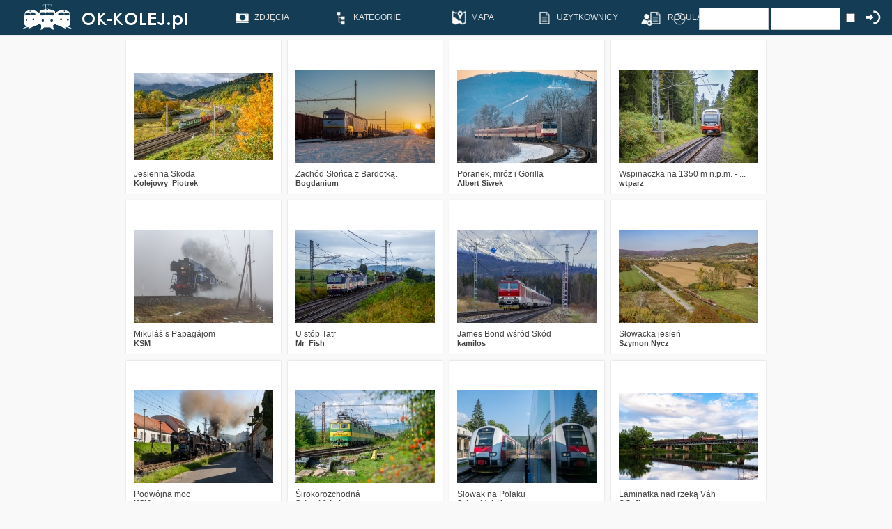

--- FILE ---
content_type: text/html;charset=UTF-8
request_url: https://ok-kolej.pl/search.php?search_keywords=%22S%C5%82owacja%22
body_size: 5973
content:
<!DOCTYPE HTML PUBLIC "-//W3C//DTD HTML 4.01 Transitional//EN">
<html dir="ltr">
<head>
<title>OK-KOLEJ.pl - Pozytywna Galeria Kolejowa</title>
<meta http-equiv="content-type" content="text/html" charset="UTF-8">
<meta name="description" content="OK-KOLEJ.pl - Pozytywna Galeria Kolejowa">
<meta name="keywords" content="">
<meta name="robots" content="index,follow">
<meta name="revisit-after" content="10 days">
<meta http-equiv="imagetoolbar" content="no">
<meta name="viewport" content="width=device-width, initial-scale=1.0" />
<link rel="stylesheet" href="./templates/7dana/style.css" type="text/css">
	<link href='https://fonts.googleapis.com/css?family=Lato:400,700&subset=latin,latin-ext' rel='stylesheet' type='text/css'>
<link rel="shortcut icon" href="./templates/7dana/favico.ico">
<style>	
	.fullimage #zoom img {
	height: auto;
	}
	
	.fullimage #zoom:target img {
	height:auto;
	}
</style>

<script src="https://www.google.com/recaptcha/api.js" async defer></script>


<script src="js/jquery.3.6.0.js"></script>
<script src="js/jquery-migrate-1.4.1.min.js"></script>

<link rel="stylesheet" href="owlcarousel/owl.carousel.css">
<script src="owlcarousel/owl.carousel.min.js"></script>

<div id="fb-root"></div>
<script>(function(d, s, id) {
  var js, fjs = d.getElementsByTagName(s)[0];
  if (d.getElementById(id)) return;
  js = d.createElement(s); js.id = id;
  js.src = "//connect.facebook.net/pl_PL/sdk.js#xfbml=1&version=v2.5";
  fjs.parentNode.insertBefore(js, fjs);
}(document, 'script', 'facebook-jssdk'));</script>

<!--
    <script type="text/javascript">
    function ajaxTest()
    {
        $.ajax({
            url    : 'ajax.php',
            success: function(data) {
                $("#div1").load("ajax.php");
            }
        });
    }
    </script>
-->

<script type="text/javascript">
$(document).ready(function(){
  $(".owl-carousel").owlCarousel(
  {
		center: true,
    margin:0,
    loop:true,
    autoWidth:false,
	  autoplay:true,
    autoplayTimeout:4000,
		dots: false,
		lazyLoad: true,
		lazyLoadEager: 2,
		items: 1,
		nav: false,
	});
});

</script>


<link rel="stylesheet" href="./templates/7dana/MarkerCluster.css" />
<link rel="stylesheet" href="./templates/7dana/MarkerCluster.Default.css" />
<link rel="stylesheet" href="https://unpkg.com/leaflet@1.8.0/dist/leaflet.css" integrity="sha512-hoalWLoI8r4UszCkZ5kL8vayOGVae1oxXe/2A4AO6J9+580uKHDO3JdHb7NzwwzK5xr/Fs0W40kiNHxM9vyTtQ==" crossorigin="" />
<script src="https://unpkg.com/leaflet@1.8.0/dist/leaflet.js" integrity="sha512-BB3hKbKWOc9Ez/TAwyWxNXeoV9c1v6FIeYiBieIWkpLjauysF18NzgR1MBNBXf8/KABdlkX68nAhlwcDFLGPCQ==" crossorigin=""></script>
<script type="text/javascript" src="./templates/7dana/leaflet.markercluster.js"></script>

<script>
  (function(i,s,o,g,r,a,m){i['GoogleAnalyticsObject']=r;i[r]=i[r]||function(){
  (i[r].q=i[r].q||[]).push(arguments)},i[r].l=1*new Date();a=s.createElement(o),
  m=s.getElementsByTagName(o)[0];a.async=1;a.src=g;m.parentNode.insertBefore(a,m)
  })(window,document,'script','//www.google-analytics.com/analytics.js','ga');

  ga('create', 'UA-37336849-1', 'auto');
  ga('send', 'pageview');

</script>

<script type="text/javascript">
<!--
    function toggle_visibility(id) {
       var e = document.getElementById(id);
       if(e.style.visibility == 'visible')
          e.style.visibility = 'hidden';
       else
          e.style.visibility = 'visible';
    }
//-->
</script>


<script type="text/javascript">
$(document).ready(function() {
	var $tip=$('<div id="tooltip"></div>').appendTo("body").hide();

	var pozycja = function(event) {
		var tPosX=event.pageX;
		var tPosY=event.pageY+20;
		$tip.css({"top": tPosY, "left": tPosX}).show();
	};

	var pokaz = function(event) {
		var path="tooltip";
		var name=$(this).attr("name");
		$.get(path + "/" + name + ".txt",function(data) { $tip.html(data); });
		pozycja(event);
	};

	var ukryj = function() {
		$tip.hide();
	};

	$("[name].showToolTip").hover(pokaz,ukryj).mousemove(pozycja);
});
</script>
<script type="text/javascript">
 var data = new Date();
        data.setTime(data.getTime()+(300*24*60*60*1000));
        var expires = "; expires="+data.toGMTString();

document.cookie = 'okwidth=' + screen.width + expires;
document.cookie = 'okheight=' + window.innerHeight + expires;
</script>
<script>
$(function(){
  $('a').each(function() {
    if ($(this).prop('href') == window.location.href) {
      $(this).addClass('current');
    }
  });
});
</script>

<meta property="og:image" content="http://ok-kolej.pl/data/media/313/6_2400_ok.jpg" />
</head>
<body onload="mapaStart()">






<div class="menu">

<!-- Shoutbox Begin -->





<!-- Shoutbox End -->

<div class="menuin">



<a href="index.php" target="_self" class="logo">
<img src="./templates/7dana/images/logo.png" />
</a>
<div class="icons">
<!--
<a href="search.php?search_keywords=***" alt="ZDJ&#280;CIA" title="ZDJ&#280;CIA" target="_self">
<div class="icomenu">
<img width="30px" height="30px" src="./templates/7dana/images/ico1.png"/><span>ZDJ&#280;CIA</span>
</div>
</a>

<a href="search.php?search_keywords=***&wait=1" alt="OCZEKUJ&#260;CE" title="OCZEKUJ&#260;CE" target="_self">
<div class="icomenu">
<img width="30px" height="30px" src="./templates/7dana/images/ico13.png"/><span>OCZEKUJ&#260;CE</span>
</div>
</a>


<a href="search.php?search_keywords=***&sort=image_votes" alt="NAJLEPSZE" title="NAJLEPSZE" target="_self">
<div class="icomenu">
<img width="30px" height="30px" src="./templates/7dana/images/ico2.png"/><span>NAJLEPSZE</span>
</div>
</a>

<a href="search.php?search_keywords=***&rand=1" alt="LOSOWE" title="LOSOWE" target="_self">
<div class="icomenu">
<img width="30px" height="30px" src="./templates/7dana/images/ico3.png"/><span>LOSOWE</span>
</div>
</a>

<a href="index.php?template=google-photo-map" alt="MAPA" title="MAPA" target="_self">
<div class="icomenu">
<img width="30px" height="30px" src="./templates/7dana/images/ico4.png"/><span>MAPA</span>
</div>
</a>

-->
<ol>
    <li><a href="search.php?search_keywords=***"><img  src="./templates/7dana/images/ico1.png"/><span>ZDJ&#280;CIA</span></a>
      <ul>
        <li><a href="search.php?search_keywords=***"><span>WSZYSTKIE</span></a></li>
        <li><a href="search.php?search_keywords=***&rand=1"><span>LOSOWE</span></a></li>
        <li><a href="search.php?search_keywords=***&sort=image_votes"><span>NAJLEPSZE</span></a></li>
		<li><a href="search.php?search_keywords=HiRes"><span>HI-RES</span></a></li>
      </ul>
    </li>

	<li><a href="categories.php"><img  src="./templates/7dana/images/ico18.png"/><span>KATEGORIE</span></a>
		      <ul>
        <li><a href="categories.php?cat_id=3"><div>LOKOMOTYWY SPALINOWE</div></a></li>
		<li><a href="categories.php?cat_id=20"><div>LOKOMOTYWY ELEKTRYCZNE</div></a></li>
		<li><a href="categories.php?cat_id=36"><span>EZT</span></a></li>
		<li><a href="categories.php?cat_id=45"><span>SZT / SZYNOBUSY</span></a></li>
		<li><a href="categories.php?cat_id=62"><span>PAROWOZY</span></a></li>
		<li><a href="categories.php?cat_id=73"><span>TABOR W&#260;SKOTOROWY</span></a></li>
		<li><a href="categories.php?cat_id=64"><span>TABOR POMOCNICZY</span></a></li>
		<li><a href="categories.php?cat_id=69"><span>TABOR ZAGRANICZNY</span></a></li>
		<li><a href="categories.php?cat_id=70"><span>R&#211;&#379;NE</span></a></li>
      </ul>
	</li>

    <li><a href="index.php?template=google-photo-map" alt="MAPA" title="MAPA" target="_self">
	<img  src="./templates/7dana/images/ico4.png"/><span>MAPA</span></a>
    </li>

		<li><a href="memberlist.php" alt="UŻYTKOWNICY" title="UŻYTKOWNICY" target="_self">
	<img  src="./templates/7dana/images/ico19.png"/><span>UŻYTKOWNICY</span></a>
		</li>


	<li><a href="index.php?template=regulamin" alt="REGULAMIN" title="REGULAMIN" target="_self">
	<img  src="./templates/7dana/images/ico19.png"/><span>REGULAMIN</span></a>
    </li>


  </ol>






		<form action="./login.php" method="post"><input type="hidden" name="__csrf" value="3165ee854e5c33fb29d9d50de7533c79" />

<div class="userbox">

<div class="userbox_in">
<a class="img_login" href="register.php" alt="REJESTRACJA" title="REJESTRACJA" target="_self">
<img width="30px" height="30px" src="./templates/7dana/images/ico6.png"/>
</a>
</div>
<div class="userbox_in">
<a class="img_login" href="./member.php?action=lostpassword" alt="PRZYPOMNIJ HAS&#321;O" title="PRZYPOMNIJ HAS&#321;O" target="_self">
<img width="30px" height="30px" src="./templates/7dana/images/ico12.png"/>
</a>
</div>


     <div class="userbox_in"> 
			<input type="text" size="10" name="user_name" class="logininput" />
			<input type="password" size="10" name="user_password" class="logininput" />
		</div>
		<div class="userbox_in">
			<input class="check_login" type="checkbox" name="auto_login" value="1" />
		</div>
		<div class="userbox_in">
		<input class="img_login" type="image" width="30px" height="30px" src="./templates/7dana/images/ico_login.png" />
		</div>


</div>
</form>
    <!--  <a href="./member.php?action=lostpassword"></a>
	  <a href="./register.php"></a>
<!--
<table  class="menu_in" style="width:1020; border:1px solid #fff; padding:0px; margin:0px; vertical-align:top;">
		<tr>
			<td width="250px" align="left">
					<a href="http://ok-kolej.pl" alt="OK-KOLEJ.pl">
				<img src="./templates/7dana/images/logos.png" style="height:38px; padding:0px; margin:0px;" />
					</a>

			</td>
			<td align="left"><img src="./templates/7dana/images/spacer.gif" width="4" height="4" alt="" /><td>




			<td width="30px" style="padding:0px; margin:0px; vertical-align:top;" >
				<br />
				<div class="menucap">
					ZDJĘCIA
				</div>
			</td>

						<td width="30px" align="center" >
				<a href="search.php?search_keywords=***&waiting=1" alt="OCZEKUJ&#260;CE">
				<img width="30px" height="30px" src="./templates/7dana/images/ico11.png" /><br />
				<div class="rel">
				<div class="menucap">
					OCZEKUJ&#260;CE
				</div>
				</div>
				</a>
			</td>
			<td width="30px" align="center" >
				<a href="search.php?search_keywords=***&soort=1" alt="NAJLEPSZE">
				<img width="30px" height="30px" src="./templates/7dana/images/ico2.png" /><br />
				<div class="rel">
				<div class="menucap">
					NAJLEPSZE
				</div>
				</div>
				</a>
			</td>
			<td width="60px" align="center" >
				<a href="" alt="KOMENTARZE">
				<img width="30px" height="30px" src="./templates/7dana/images/ico3.png" /><br />
				<div class="rel">
				<div class="menucap">
					KOMENTARZE
				</div>
				</div>
				</a>
			</td>
			<td width="60px" align="center" >
				<a href="./memberlist.php" alt="UŻYTKOWNICY">
				<img width="30px" height="30px" src="./templates/7dana/images/ico4.png" /><br />
				<div class="rel">
				<div class="menucap">
					UŻYTKOWNICY
				</div>
				</div>
				</a>
			</td>
			<td width="60px" align="center" >
				<a href="index.php?template=google-photo-map" alt="MAPA">
				<img width="30px" height="30px" src="./templates/7dana/images/ico5.png" /><br />
				<div class="rel">
				<div class="menucap">
					MAPA
				</div>
				</div>
				</a>
			</td>
			<td width="60px" align="center" >
				<a href="index.php?subpage=reg" alt="REGULAMIN">
				<img width="30px" height="30px" src="./templates/7dana/images/ico6.png" /><br />
				<div class="rel">
				<div class="menucap">
					REGULAMIN
				</div>
				</div>
				</a>
			</td>

			<td width="60px" align="center" >
			<form action="./login.php" method="post"><input type="hidden" name="__csrf" value="3165ee854e5c33fb29d9d50de7533c79" />

<div class="userbox">

<div class="userbox_in">
<a class="img_login" href="register.php" alt="REJESTRACJA" title="REJESTRACJA" target="_self">
<img width="30px" height="30px" src="./templates/7dana/images/ico6.png"/>
</a>
</div>
<div class="userbox_in">
<a class="img_login" href="./member.php?action=lostpassword" alt="PRZYPOMNIJ HAS&#321;O" title="PRZYPOMNIJ HAS&#321;O" target="_self">
<img width="30px" height="30px" src="./templates/7dana/images/ico12.png"/>
</a>
</div>


     <div class="userbox_in"> 
			<input type="text" size="10" name="user_name" class="logininput" />
			<input type="password" size="10" name="user_password" class="logininput" />
		</div>
		<div class="userbox_in">
			<input class="check_login" type="checkbox" name="auto_login" value="1" />
		</div>
		<div class="userbox_in">
		<input class="img_login" type="image" width="30px" height="30px" src="./templates/7dana/images/ico_login.png" />
		</div>


</div>
</form>
    <!--  <a href="./member.php?action=lostpassword"></a>
	  <a href="./register.php"></a>			</td>

		</tr>
	</table>
	-->
</div>
</div>

</div>


                  				   
<table class="thumbnailstable"><tr class="imagerow1">
<td class="thumbnailstd">


		<a href="./details.php?image_id=35721"><img src="./data/thumbnails/201/DSC_0374-1-4.jpg" border="0" width="200" height="125" alt="Jesienna Skoda" title="Jesienna Skoda" /></a> 
<div class="img_details2">
<img width="15px" height="15px" src="./templates/7dana/images/ico11s.png"/> <span>3</span>&nbsp;&nbsp;
<img width="15px" height="15px" src="./templates/7dana/images/ico9s.png"/> <span>78</span>&nbsp;&nbsp;
<img width="15px" height="15px" src="./templates/7dana/images/ico10s.png"/> <span>13</span>&nbsp;&nbsp;
</div>
	
<div class="img_details">
Jesienna Skoda<br/>
		<a href="/member.php?action=showprofile&user_id=12290">Kolejowy_Piotrek</a></div>
<!--

	3/78Jesienna Skoda-->
</td>
<td class="thumbnailstd">


		<a href="./details.php?image_id=35701"><img src="./data/thumbnails/201/DSC_0514-Poprawione-Szum.jpg" border="0" width="200" height="133" alt="Zachód Słońca z Bardotką." title="Zachód Słońca z Bardotką." /></a> 
<div class="img_details2">
<img width="15px" height="15px" src="./templates/7dana/images/ico11s.png"/> <span>0</span>&nbsp;&nbsp;
<img width="15px" height="15px" src="./templates/7dana/images/ico9s.png"/> <span>165</span>&nbsp;&nbsp;
<img width="15px" height="15px" src="./templates/7dana/images/ico10s.png"/> <span>16</span>&nbsp;&nbsp;
</div>
	
<div class="img_details">
Zachód Słońca z Bardotką.<br/>
		<a href="/member.php?action=showprofile&user_id=12725">Bogdanium</a></div>
<!--

	0/165Zachód Słońca z Bardotką.-->
</td>
<td class="thumbnailstd">


		<a href="./details.php?image_id=35700"><img src="./data/thumbnails/201/DSC_2904-5.jpg" border="0" width="200" height="133" alt="Poranek, mróz i Gorilla" title="Poranek, mróz i Gorilla" /></a> 
<div class="img_details2">
<img width="15px" height="15px" src="./templates/7dana/images/ico11s.png"/> <span>3</span>&nbsp;&nbsp;
<img width="15px" height="15px" src="./templates/7dana/images/ico9s.png"/> <span>224</span>&nbsp;&nbsp;
<img width="15px" height="15px" src="./templates/7dana/images/ico10s.png"/> <span>21</span>&nbsp;&nbsp;
</div>
	
<div class="img_details">
Poranek, mróz i Gorilla<br/>
		<a href="/member.php?action=showprofile&user_id=12751">Albert Siwek</a></div>
<!--

	3/224Poranek, mróz i Gorilla-->
</td>
<td class="thumbnailstd">


		<a href="./details.php?image_id=35621"><img src="./data/thumbnails/201/IMG_1195.jpg" border="0" width="200" height="133" alt="Wspinaczka na 1350 m n.p.m. -  ..." title="Wspinaczka na 1350 m n.p.m. -  ..." /></a> 
<div class="img_details2">
<img width="15px" height="15px" src="./templates/7dana/images/ico11s.png"/> <span>1</span>&nbsp;&nbsp;
<img width="15px" height="15px" src="./templates/7dana/images/ico9s.png"/> <span>119</span>&nbsp;&nbsp;
<img width="15px" height="15px" src="./templates/7dana/images/ico10s.png"/> <span>3</span>&nbsp;&nbsp;
</div>
	
<div class="img_details">
Wspinaczka na 1350 m n.p.m. -  ...<br/>
		<a href="/member.php?action=showprofile&user_id=13059">wtparz</a></div>
<!--

	1/119Wspinaczka na 1350 m n.p.m. -  ...-->
</td>
</tr>
<tr class="imagerow2">
<td class="thumbnailstd">


		<a href="./details.php?image_id=35561"><img src="./data/thumbnails/201/KSM_3605.jpg" border="0" width="200" height="133" alt="Mikuláš s Papagájom" title="Mikuláš s Papagájom" /></a> 
<div class="img_details2">
<img width="15px" height="15px" src="./templates/7dana/images/ico11s.png"/> <span>1</span>&nbsp;&nbsp;
<img width="15px" height="15px" src="./templates/7dana/images/ico9s.png"/> <span>152</span>&nbsp;&nbsp;
<img width="15px" height="15px" src="./templates/7dana/images/ico10s.png"/> <span>15</span>&nbsp;&nbsp;
</div>
	
<div class="img_details">
Mikuláš s Papagájom<br/>
		<a href="/member.php?action=showprofile&user_id=12179">KSM</a></div>
<!--

	1/152Mikuláš s Papagájom-->
</td>
<td class="thumbnailstd">


		<a href="./details.php?image_id=35475"><img src="./data/thumbnails/278/131_087-9_1_z_1_1.jpg" border="0" width="200" height="133" alt="U stóp Tatr" title="U stóp Tatr" /></a> 
<div class="img_details2">
<img width="15px" height="15px" src="./templates/7dana/images/ico11s.png"/> <span>1</span>&nbsp;&nbsp;
<img width="15px" height="15px" src="./templates/7dana/images/ico9s.png"/> <span>259</span>&nbsp;&nbsp;
<img width="15px" height="15px" src="./templates/7dana/images/ico10s.png"/> <span>14</span>&nbsp;&nbsp;
</div>
	
<div class="img_details">
U stóp Tatr<br/>
		<a href="/member.php?action=showprofile&user_id=12920">Mr_Fish</a></div>
<!--

	1/259U stóp Tatr-->
</td>
<td class="thumbnailstd">


		<a href="./details.php?image_id=35406"><img src="./data/thumbnails/201/362_007.jpg" border="0" width="200" height="133" alt="James Bond wśród Skód" title="James Bond wśród Skód" /></a> 
<div class="img_details2">
<img width="15px" height="15px" src="./templates/7dana/images/ico11s.png"/> <span>2</span>&nbsp;&nbsp;
<img width="15px" height="15px" src="./templates/7dana/images/ico9s.png"/> <span>247</span>&nbsp;&nbsp;
<img width="15px" height="15px" src="./templates/7dana/images/ico10s.png"/> <span>17</span>&nbsp;&nbsp;
</div>
	
<div class="img_details">
James Bond wśród Skód<br/>
		<a href="/member.php?action=showprofile&user_id=12535">kamilos</a></div>
<!--

	2/247James Bond wśród Skód-->
</td>
<td class="thumbnailstd">


		<a href="./details.php?image_id=35311"><img src="./data/thumbnails/201/IMG_6328-3.jpg" border="0" width="200" height="133" alt="Słowacka jesień" title="Słowacka jesień" /></a> 
<div class="img_details2">
<img width="15px" height="15px" src="./templates/7dana/images/ico11s.png"/> <span>2</span>&nbsp;&nbsp;
<img width="15px" height="15px" src="./templates/7dana/images/ico9s.png"/> <span>316</span>&nbsp;&nbsp;
<img width="15px" height="15px" src="./templates/7dana/images/ico10s.png"/> <span>20</span>&nbsp;&nbsp;
</div>
	
<div class="img_details">
Słowacka jesień<br/>
		<a href="/member.php?action=showprofile&user_id=12087">Szymon Nycz</a></div>
<!--

	2/316Słowacka jesień-->
</td>
</tr>
<tr class="imagerow1">
<td class="thumbnailstd">


		<a href="./details.php?image_id=35175"><img src="./data/thumbnails/201/KSM_1660.jpg" border="0" width="200" height="133" alt="Podwójna moc" title="Podwójna moc" /></a> 
<div class="img_details2">
<img width="15px" height="15px" src="./templates/7dana/images/ico11s.png"/> <span>1</span>&nbsp;&nbsp;
<img width="15px" height="15px" src="./templates/7dana/images/ico9s.png"/> <span>268</span>&nbsp;&nbsp;
<img width="15px" height="15px" src="./templates/7dana/images/ico10s.png"/> <span>10</span>&nbsp;&nbsp;
</div>
	
<div class="img_details">
Podwójna moc<br/>
		<a href="/member.php?action=showprofile&user_id=12179">KSM</a></div>
<!--

	1/268Podwójna moc-->
</td>
<td class="thumbnailstd">


		<a href="./details.php?image_id=35126"><img src="./data/thumbnails/201/DSC_0559_1.jpg" border="0" width="200" height="133" alt="Širokorozchodná" title="Širokorozchodná" /></a> 
<div class="img_details2">
<img width="15px" height="15px" src="./templates/7dana/images/ico11s.png"/> <span>3</span>&nbsp;&nbsp;
<img width="15px" height="15px" src="./templates/7dana/images/ico9s.png"/> <span>357</span>&nbsp;&nbsp;
<img width="15px" height="15px" src="./templates/7dana/images/ico10s.png"/> <span>14</span>&nbsp;&nbsp;
</div>
	
<div class="img_details">
Širokorozchodná<br/>
		<a href="/member.php?action=showprofile&user_id=12696">Schneidebahn</a></div>
<!--

	3/357Širokorozchodná-->
</td>
<td class="thumbnailstd">


		<a href="./details.php?image_id=35033"><img src="./data/thumbnails/313/502_6098_1.jpg" border="0" width="200" height="133" alt="Słowak na Polaku" title="Słowak na Polaku" /></a> 
<div class="img_details2">
<img width="15px" height="15px" src="./templates/7dana/images/ico11s.png"/> <span>0</span>&nbsp;&nbsp;
<img width="15px" height="15px" src="./templates/7dana/images/ico9s.png"/> <span>236</span>&nbsp;&nbsp;
<img width="15px" height="15px" src="./templates/7dana/images/ico10s.png"/> <span>5</span>&nbsp;&nbsp;
</div>
	
<div class="img_details">
Słowak na Polaku<br/>
		<a href="/member.php?action=showprofile&user_id=12696">Schneidebahn</a></div>
<!--

	0/236Słowak na Polaku-->
</td>
<td class="thumbnailstd">


		<a href="./details.php?image_id=35032"><img src="./data/thumbnails/313/240_088_2400px.jpg" border="0" width="200" height="125" alt="Laminatka nad rzeką Váh" title="Laminatka nad rzeką Váh" /></a> 
<div class="img_details2">
<img width="15px" height="15px" src="./templates/7dana/images/ico11s.png"/> <span>0</span>&nbsp;&nbsp;
<img width="15px" height="15px" src="./templates/7dana/images/ico9s.png"/> <span>352</span>&nbsp;&nbsp;
<img width="15px" height="15px" src="./templates/7dana/images/ico10s.png"/> <span>17</span>&nbsp;&nbsp;
</div>
	
<div class="img_details">
Laminatka nad rzeką Váh<br/>
		<a href="/member.php?action=showprofile&user_id=12427">OGr4j</a></div>
<!--

	0/352Laminatka nad rzeką Váh-->
</td>
</tr>
<tr class="imagerow2">
<td class="thumbnailstd">


		<a href="./details.php?image_id=35007"><img src="./data/thumbnails/201/IMG_5701.jpg" border="0" width="200" height="133" alt="Bardotka o zachodzie słońca" title="Bardotka o zachodzie słońca" /></a> 
<div class="img_details2">
<img width="15px" height="15px" src="./templates/7dana/images/ico11s.png"/> <span>1</span>&nbsp;&nbsp;
<img width="15px" height="15px" src="./templates/7dana/images/ico9s.png"/> <span>573</span>&nbsp;&nbsp;
<img width="15px" height="15px" src="./templates/7dana/images/ico10s.png"/> <span>27</span>&nbsp;&nbsp;
</div>
	
<div class="img_details">
Bardotka o zachodzie słońca<br/>
		<a href="/member.php?action=showprofile&user_id=12087">Szymon Nycz</a></div>
<!--

	1/573Bardotka o zachodzie słońca-->
</td>
<td class="thumbnailstd">


		<a href="./details.php?image_id=34979"><img src="./data/thumbnails/201/IMGP4554.jpg" border="0" width="200" height="112" alt="S Okuliarnikmi do Raja" title="S Okuliarnikmi do Raja" /></a> 
<div class="img_details2">
<img width="15px" height="15px" src="./templates/7dana/images/ico11s.png"/> <span>4</span>&nbsp;&nbsp;
<img width="15px" height="15px" src="./templates/7dana/images/ico9s.png"/> <span>429</span>&nbsp;&nbsp;
<img width="15px" height="15px" src="./templates/7dana/images/ico10s.png"/> <span>20</span>&nbsp;&nbsp;
</div>
	
<div class="img_details">
S Okuliarnikmi do Raja<br/>
		<a href="/member.php?action=showprofile&user_id=178">niemiec</a></div>
<!--

	4/429S Okuliarnikmi do Raja-->
</td>
<td class="thumbnailstd">


		<a href="./details.php?image_id=34972"><img src="./data/thumbnails/201/1_ok.jpg" border="0" width="200" height="133" alt="361 002-9" title="361 002-9" /></a> 
<div class="img_details2">
<img width="15px" height="15px" src="./templates/7dana/images/ico11s.png"/> <span>0</span>&nbsp;&nbsp;
<img width="15px" height="15px" src="./templates/7dana/images/ico9s.png"/> <span>324</span>&nbsp;&nbsp;
<img width="15px" height="15px" src="./templates/7dana/images/ico10s.png"/> <span>22</span>&nbsp;&nbsp;
</div>
	
<div class="img_details">
361 002-9<br/>
		<a href="/member.php?action=showprofile&user_id=9575">Sebastian Starek</a></div>
<!--

	0/324361 002-9-->
</td>
<td class="thumbnailstd">


		<a href="./details.php?image_id=34795"><img src="./data/thumbnails/201/IMG_5167.jpg" border="0" width="200" height="133" alt="Bardotki o wschodzie słońca" title="Bardotki o wschodzie słońca" /></a> 
<div class="img_details2">
<img width="15px" height="15px" src="./templates/7dana/images/ico11s.png"/> <span>2</span>&nbsp;&nbsp;
<img width="15px" height="15px" src="./templates/7dana/images/ico9s.png"/> <span>396</span>&nbsp;&nbsp;
<img width="15px" height="15px" src="./templates/7dana/images/ico10s.png"/> <span>21</span>&nbsp;&nbsp;
</div>
	
<div class="img_details">
Bardotki o wschodzie słońca<br/>
		<a href="/member.php?action=showprofile&user_id=12087">Szymon Nycz</a></div>
<!--

	2/396Bardotki o wschodzie słońca-->
</td>
</tr>
<tr class="imagerow1">
<td class="thumbnailstd">


		<a href="./details.php?image_id=34793"><img src="./data/thumbnails/201/DSC_6051-2.jpg" border="0" width="200" height="133" alt="Bardotka na wiadukcie w Hanuš ..." title="Bardotka na wiadukcie w Hanuš ..." /></a> 
<div class="img_details2">
<img width="15px" height="15px" src="./templates/7dana/images/ico11s.png"/> <span>3</span>&nbsp;&nbsp;
<img width="15px" height="15px" src="./templates/7dana/images/ico9s.png"/> <span>449</span>&nbsp;&nbsp;
<img width="15px" height="15px" src="./templates/7dana/images/ico10s.png"/> <span>16</span>&nbsp;&nbsp;
</div>
	
<div class="img_details">
Bardotka na wiadukcie w Hanuš ...<br/>
		<a href="/member.php?action=showprofile&user_id=12829">Szczepan08</a></div>
<!--

	3/449Bardotka na wiadukcie w Hanuš ...-->
</td>
<td class="thumbnailstd">


		<a href="./details.php?image_id=34590"><img src="./data/thumbnails/201/_MG_6059oo.jpg" border="0" width="200" height="133" alt="DH120-044" title="DH120-044" /></a> 
<div class="img_details2">
<img width="15px" height="15px" src="./templates/7dana/images/ico11s.png"/> <span>0</span>&nbsp;&nbsp;
<img width="15px" height="15px" src="./templates/7dana/images/ico9s.png"/> <span>318</span>&nbsp;&nbsp;
<img width="15px" height="15px" src="./templates/7dana/images/ico10s.png"/> <span>10</span>&nbsp;&nbsp;
</div>
	
<div class="img_details">
DH120-044<br/>
		<a href="/member.php?action=showprofile&user_id=205">Radek Kazimierowicz</a></div>
<!--

	0/318DH120-044-->
</td>
<td class="thumbnailstd">


		<a href="./details.php?image_id=34390"><img src="./data/thumbnails/201/131_058.jpg" border="0" width="200" height="133" alt="131 058" title="131 058" /></a> 
<div class="img_details2">
<img width="15px" height="15px" src="./templates/7dana/images/ico11s.png"/> <span>1</span>&nbsp;&nbsp;
<img width="15px" height="15px" src="./templates/7dana/images/ico9s.png"/> <span>345</span>&nbsp;&nbsp;
<img width="15px" height="15px" src="./templates/7dana/images/ico10s.png"/> <span>16</span>&nbsp;&nbsp;
</div>
	
<div class="img_details">
131 058<br/>
		<a href="/member.php?action=showprofile&user_id=12535">kamilos</a></div>
<!--

	1/345131 058-->
</td>
<td class="thumbnailstd">


		<a href="./details.php?image_id=34376"><img src="./data/thumbnails/201/IMG_2793.jpg" border="0" width="200" height="133" alt="362 007-7" title="362 007-7" /></a> 
<div class="img_details2">
<img width="15px" height="15px" src="./templates/7dana/images/ico11s.png"/> <span>4</span>&nbsp;&nbsp;
<img width="15px" height="15px" src="./templates/7dana/images/ico9s.png"/> <span>626</span>&nbsp;&nbsp;
<img width="15px" height="15px" src="./templates/7dana/images/ico10s.png"/> <span>34</span>&nbsp;&nbsp;
</div>
	
<div class="img_details">
362 007-7<br/>
		<a href="/member.php?action=showprofile&user_id=12087">Szymon Nycz</a></div>
<!--

	4/626362 007-7-->
</td>
</tr>
<tr class="imagerow2">
<td class="thumbnailstd">


		<a href="./details.php?image_id=34351"><img src="./data/thumbnails/201/_MG_7019oo.jpg" border="0" width="200" height="133" alt="DH120-060" title="DH120-060" /></a> 
<div class="img_details2">
<img width="15px" height="15px" src="./templates/7dana/images/ico11s.png"/> <span>0</span>&nbsp;&nbsp;
<img width="15px" height="15px" src="./templates/7dana/images/ico9s.png"/> <span>247</span>&nbsp;&nbsp;
<img width="15px" height="15px" src="./templates/7dana/images/ico10s.png"/> <span>6</span>&nbsp;&nbsp;
</div>
	
<div class="img_details">
DH120-060<br/>
		<a href="/member.php?action=showprofile&user_id=205">Radek Kazimierowicz</a></div>
<!--

	0/247DH120-060-->
</td>
<td class="thumbnailstd">


		<a href="./details.php?image_id=34333"><img src="./data/thumbnails/278/IMG_7282_1.jpg" border="0" width="200" height="133" alt="Klasyk z Bocanovic" title="Klasyk z Bocanovic" /></a> 
<div class="img_details2">
<img width="15px" height="15px" src="./templates/7dana/images/ico11s.png"/> <span>2</span>&nbsp;&nbsp;
<img width="15px" height="15px" src="./templates/7dana/images/ico9s.png"/> <span>402</span>&nbsp;&nbsp;
<img width="15px" height="15px" src="./templates/7dana/images/ico10s.png"/> <span>16</span>&nbsp;&nbsp;
</div>
	
<div class="img_details">
Klasyk z Bocanovic<br/>
		<a href="/member.php?action=showprofile&user_id=12900">kvbixooo</a></div>
<!--

	2/402Klasyk z Bocanovic-->
</td>
<td class="thumbnailstd">


		<a href="./details.php?image_id=34289"><img src="./data/thumbnails/313/KSM_5902-Poprawione-Szum.jpg" border="0" width="200" height="133" alt="Škoda i Praga" title="Škoda i Praga" /></a> 
<div class="img_details2">
<img width="15px" height="15px" src="./templates/7dana/images/ico11s.png"/> <span>2</span>&nbsp;&nbsp;
<img width="15px" height="15px" src="./templates/7dana/images/ico9s.png"/> <span>465</span>&nbsp;&nbsp;
<img width="15px" height="15px" src="./templates/7dana/images/ico10s.png"/> <span>16</span>&nbsp;&nbsp;
</div>
	
<div class="img_details">
Škoda i Praga<br/>
		<a href="/member.php?action=showprofile&user_id=12179">KSM</a></div>
<!--

	2/465Škoda i Praga-->
</td>
<td class="thumbnailstd">


		<a href="./details.php?image_id=34283"><img src="./data/thumbnails/313/6_2400_ok.jpg" border="0" width="200" height="133" alt="742 021-9" title="742 021-9" /></a> 
<div class="img_details2">
<img width="15px" height="15px" src="./templates/7dana/images/ico11s.png"/> <span>2</span>&nbsp;&nbsp;
<img width="15px" height="15px" src="./templates/7dana/images/ico9s.png"/> <span>424</span>&nbsp;&nbsp;
<img width="15px" height="15px" src="./templates/7dana/images/ico10s.png"/> <span>10</span>&nbsp;&nbsp;
</div>
	
<div class="img_details">
742 021-9<br/>
		<a href="/member.php?action=showprofile&user_id=9575">Sebastian Starek</a></div>
<!--

	2/424742 021-9-->
</td>
</tr>
</table>
                   
				  
				  <b class="pagingon">1</b>&nbsp;&nbsp;<a href="search.php?show_result=1&amp;page=2" class="paging">2</a>&nbsp;&nbsp;<a href="search.php?show_result=1&amp;page=3" class="paging">3</a>&nbsp;&nbsp;<a href="search.php?show_result=1&amp;page=4" class="paging">4</a>&nbsp;&nbsp;<a href="search.php?show_result=1&amp;page=5" class="paging">5</a>&nbsp;&nbsp;<a href="search.php?show_result=1&amp;page=6" class="paging">6</a>&nbsp;&nbsp;<a href="search.php?show_result=1&amp;page=7" class="paging">7</a>&nbsp;&nbsp;<a href="search.php?show_result=1&amp;page=2" class="paging">&raquo;</a>&nbsp;&nbsp;<a href="search.php?show_result=1&amp;page=13" class="paging">&raquo; &raquo;</a> 
				 

<!--
    Bitte beachten Sie, dass der folgende Copyrighthinweis
    auf JEDER Seite die von 4images ausgegeben wird sichtbar 
    sein MUSS. Schriftart, Farbe etc. d�rfen an die eigene 
    Website angepasst werden, der Hinweis darf aber unter 
    KEINEN Umst�nden entfernt oder unsichtbar gemacht werden.
    Auch muss der Hyperlink zu http://www.4homepages.de intakt 
    bleiben. Diese Bedingung ist Bestandteil der Lizenz dieser 
    Software. Lesen Sie die Lizenz.txt Datei f�r weitere 
    Informationen.
	
    Please note that the following copyright notice
    MUST be displayed on each and every page output
    by 4images. You may alter the font, colour etc. but
    you CANNOT remove it, nor change it so that it be,
    to all intents and purposes, invisible. The hyperlink 
    http://www.4homepages.de must also remain intact. 
    These conditions are part of the licence this software 
    is released under. See the Licence.txt file for 
    more information.
// -->

<p id="copyright" align="center">
  Powered by <b>4images</b> 1.8
  <br />
  www.ok-kolej.pl
</p>

</body>
</html>